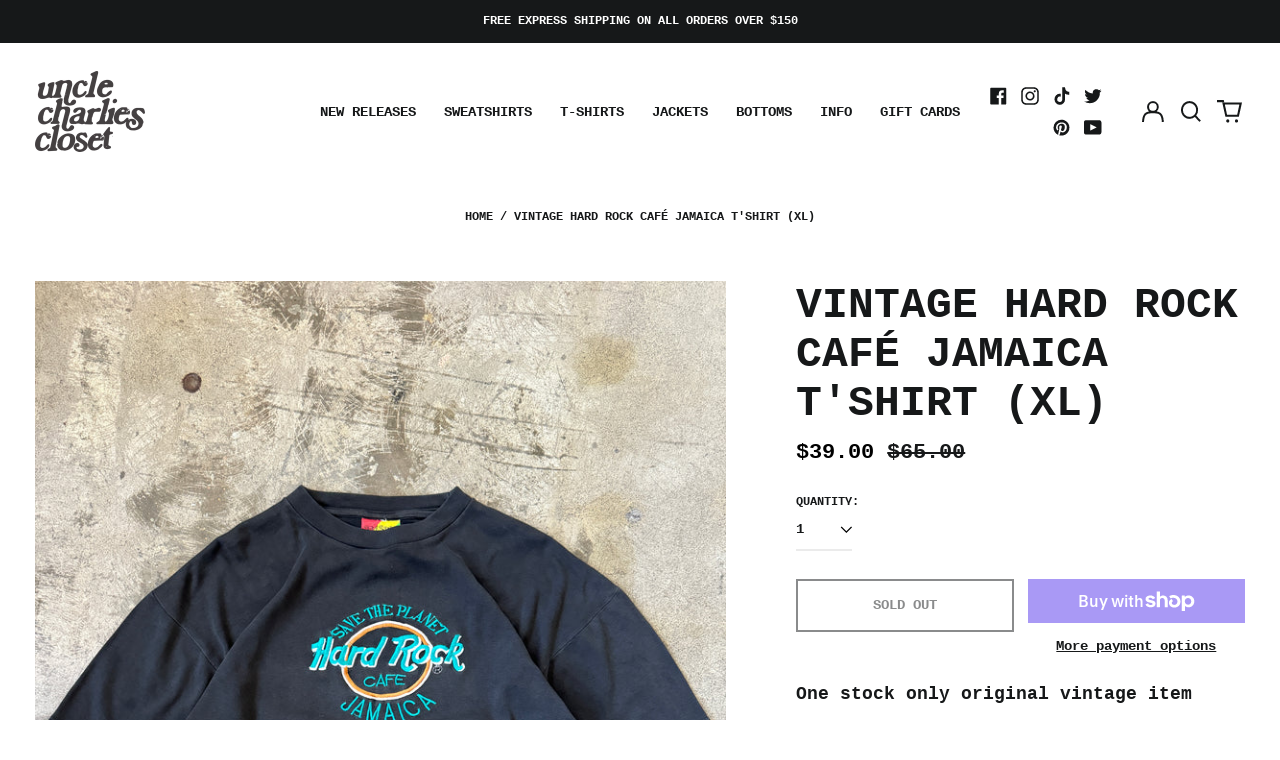

--- FILE ---
content_type: text/html; charset=utf-8
request_url: https://unclecharliescloset.com/variants/48213568520385/?section_id=store-availability
body_size: 218
content:
<div id="shopify-section-store-availability" class="shopify-section"><script type="application/json" data-availability-json>{
    "variant": 48213568520385
    
  }
</script>
</div>